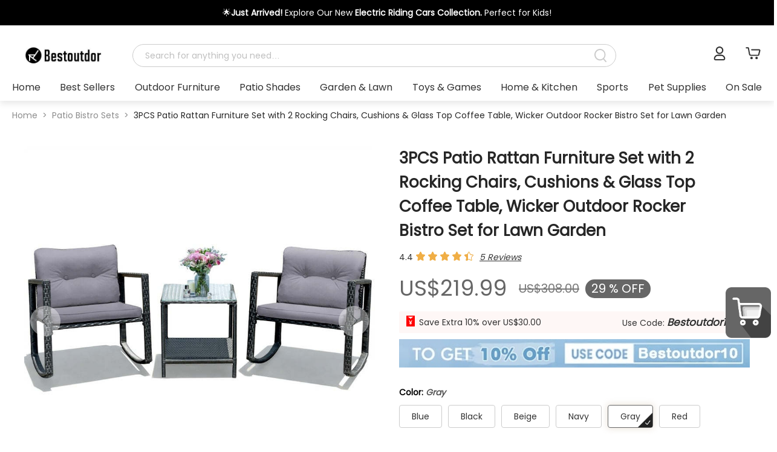

--- FILE ---
content_type: application/javascript; charset=UTF-8
request_url: https://www.bestoutdor.com/pc/assets/MightLike-096d3ce3.js
body_size: 17837
content:
import{t as m,aL as Fe,b as ti,h as er,at as li,r as H,i as ve,l as ge,aD as si,aE as ii,au as Ke,m as ne,n as ri,A as ar,y as K,ax as ni,o as r,e as o,p as he,q as T,F as N,aw as W,u as e,ay as Y,av as c,z as G,f as a,aF as de,g as b,v as M,aI as ke,aH as Je,aM as tr,aN as lr,aO as oi,aP as Xe,aB as ui,aQ as sr,aJ as ci,aK as di}from"./vendor-be70222b.js";import{f as pi,a as mi,u as vi,b as gi,g as ir,h as rr,i as nr,p as hi,j as or,k as ur,l as cr,e as yi,m as wi,_ as fi,__tla as dr}from"./index-23fe9f29.js";import{g as pr,i as mr,e as vr,S as be,N as ki}from"./navigation-32ffd4ab.js";import{f as gr}from"./free-mode-e92cd155.js";import{c as Se,a as _i,p as J,t as Ne,d as Te,__tla as hr}from"./index-cf7abe0d.js";import{R as Ae,U as yr,__tla as wr}from"./index-66475dab.js";import{A as fr}from"./thumbs.min-760308b3.js";import{p as kr,__tla as _r}from"./index-bca66cc3.js";import{P as br,__tla as xr}from"./Pop-6637f9fa.js";let Ye,Re,bi,xi,ea,Cr=Promise.all([(()=>{try{return dr}catch{}})(),(()=>{try{return hr}catch{}})(),(()=>{try{return wr}catch{}})(),(()=>{try{return _r}catch{}})(),(()=>{try{return xr}catch{}})()]).then(async()=>{var Ci={icon:{tag:"svg",attrs:{viewBox:"64 64 896 896",focusable:"false"},children:[{tag:"path",attrs:{d:"M603.3 327.5l-246 178a7.95 7.95 0 000 12.9l246 178c5.3 3.8 12.7 0 12.7-6.5V643c0-10.2-4.9-19.9-13.2-25.9L457.4 512l145.4-105.2c8.3-6 13.2-15.6 13.2-25.9V334c0-6.5-7.4-10.3-12.7-6.5z"}},{tag:"path",attrs:{d:"M512 64C264.6 64 64 264.6 64 512s200.6 448 448 448 448-200.6 448-448S759.4 64 512 64zm0 820c-205.4 0-372-166.6-372-372s166.6-372 372-372 372 166.6 372 372-166.6 372-372 372z"}}]},name:"left-circle",theme:"outlined"};const Pi=Ci;function aa(s){for(var h=1;h<arguments.length;h++){var w=arguments[h]!=null?Object(arguments[h]):{},k=Object.keys(w);typeof Object.getOwnPropertySymbols=="function"&&(k=k.concat(Object.getOwnPropertySymbols(w).filter(function(P){return Object.getOwnPropertyDescriptor(w,P).enumerable}))),k.forEach(function(P){Ii(s,P,w[P])})}return s}function Ii(s,h,w){return h in s?Object.defineProperty(s,h,{value:w,enumerable:!0,configurable:!0,writable:!0}):s[h]=w,s}var He=function(s,h){var w=aa({},s,h.attrs);return m(Fe,aa({},w,{icon:Pi}),null)};He.displayName="LeftCircleOutlined",He.inheritAttrs=!1;const Si=He;var Ti={icon:{tag:"svg",attrs:{viewBox:"64 64 896 896",focusable:"false"},children:[{tag:"path",attrs:{d:"M872 474H152c-4.4 0-8 3.6-8 8v60c0 4.4 3.6 8 8 8h720c4.4 0 8-3.6 8-8v-60c0-4.4-3.6-8-8-8z"}}]},name:"minus",theme:"outlined"};const Oi=Ti;function ta(s){for(var h=1;h<arguments.length;h++){var w=arguments[h]!=null?Object(arguments[h]):{},k=Object.keys(w);typeof Object.getOwnPropertySymbols=="function"&&(k=k.concat(Object.getOwnPropertySymbols(w).filter(function(P){return Object.getOwnPropertyDescriptor(w,P).enumerable}))),k.forEach(function(P){Mi(s,P,w[P])})}return s}function Mi(s,h,w){return h in s?Object.defineProperty(s,h,{value:w,enumerable:!0,configurable:!0,writable:!0}):s[h]=w,s}var We=function(s,h){var w=ta({},s,h.attrs);return m(Fe,ta({},w,{icon:Oi}),null)};We.displayName="MinusOutlined",We.inheritAttrs=!1;const Li=We;var Vi={icon:{tag:"svg",attrs:{viewBox:"64 64 896 896",focusable:"false"},children:[{tag:"path",attrs:{d:"M832 64H192c-17.7 0-32 14.3-32 32v832c0 17.7 14.3 32 32 32h640c17.7 0 32-14.3 32-32V96c0-17.7-14.3-32-32-32zM647 470.4l-87.2 161h45.9c4.6 0 8.4 3.8 8.4 8.4v25.1c0 4.6-3.8 8.4-8.4 8.4h-63.3v28.6h63.3c4.6 0 8.4 3.8 8.4 8.4v25c.2 4.6-3.6 8.5-8.2 8.5h-63.3v49.9c0 4.6-3.8 8.4-8.4 8.4h-43.7c-4.6 0-8.4-3.8-8.4-8.4v-49.9h-63c-4.6 0-8.4-3.8-8.4-8.4v-25.1c0-4.6 3.8-8.4 8.4-8.4h63v-28.6h-63c-4.6 0-8.4-3.8-8.4-8.4v-25.1c0-4.6 3.8-8.4 8.4-8.4h45.4l-87.5-161c-2.2-4.1-.7-9.1 3.4-11.4 1.3-.6 2.6-1 3.9-1h48.8c3.2 0 6.1 1.8 7.5 4.6l71.9 141.8 71.9-141.9a8.5 8.5 0 017.5-4.6h47.8c4.6 0 8.4 3.8 8.4 8.4-.1 1.5-.5 2.9-1.1 4.1zM512.6 323L289 148h446L512.6 323z"}}]},name:"red-envelope",theme:"filled"};const ji=Vi;function la(s){for(var h=1;h<arguments.length;h++){var w=arguments[h]!=null?Object(arguments[h]):{},k=Object.keys(w);typeof Object.getOwnPropertySymbols=="function"&&(k=k.concat(Object.getOwnPropertySymbols(w).filter(function(P){return Object.getOwnPropertyDescriptor(w,P).enumerable}))),k.forEach(function(P){zi(s,P,w[P])})}return s}function zi(s,h,w){return h in s?Object.defineProperty(s,h,{value:w,enumerable:!0,configurable:!0,writable:!0}):s[h]=w,s}var De=function(s,h){var w=la({},s,h.attrs);return m(Fe,la({},w,{icon:ji}),null)};De.displayName="RedEnvelopeFilled",De.inheritAttrs=!1;const qi=De;var Ai={icon:{tag:"svg",attrs:{viewBox:"64 64 896 896",focusable:"false"},children:[{tag:"path",attrs:{d:"M666.7 505.5l-246-178A8 8 0 00408 334v46.9c0 10.2 4.9 19.9 13.2 25.9L566.6 512 421.2 617.2c-8.3 6-13.2 15.6-13.2 25.9V690c0 6.5 7.4 10.3 12.7 6.5l246-178c4.4-3.2 4.4-9.8 0-13z"}},{tag:"path",attrs:{d:"M512 64C264.6 64 64 264.6 64 512s200.6 448 448 448 448-200.6 448-448S759.4 64 512 64zm0 820c-205.4 0-372-166.6-372-372s166.6-372 372-372 372 166.6 372 372-166.6 372-372 372z"}}]},name:"right-circle",theme:"outlined"};const Ei=Ai;function sa(s){for(var h=1;h<arguments.length;h++){var w=arguments[h]!=null?Object(arguments[h]):{},k=Object.keys(w);typeof Object.getOwnPropertySymbols=="function"&&(k=k.concat(Object.getOwnPropertySymbols(w).filter(function(P){return Object.getOwnPropertyDescriptor(w,P).enumerable}))),k.forEach(function(P){Ui(s,P,w[P])})}return s}function Ui(s,h,w){return h in s?Object.defineProperty(s,h,{value:w,enumerable:!0,configurable:!0,writable:!0}):s[h]=w,s}var $e=function(s,h){var w=sa({},s,h.attrs);return m(Fe,sa({},w,{icon:Ei}),null)};$e.displayName="RightCircleOutlined",$e.inheritAttrs=!1;const Bi=$e;function Fi({swiper:s,extendParams:h,on:w}){h({thumbs:{swiper:null,multipleActiveThumbs:!0,autoScrollOffset:0,slideThumbActiveClass:"swiper-slide-thumb-active",thumbsContainerClass:"swiper-thumbs"}});let k=!1,P=!1;s.thumbs={swiper:null};function ce(){const d=s.thumbs.swiper;if(!d||d.destroyed)return;const y=d.clickedIndex,D=d.clickedSlide;if(D&&D.classList.contains(s.params.thumbs.slideThumbActiveClass)||typeof y>"u"||y===null)return;let A;d.params.loop?A=parseInt(d.clickedSlide.getAttribute("data-swiper-slide-index"),10):A=y,s.params.loop?s.slideToLoop(A):s.slideTo(A)}function pe(){const{thumbs:d}=s.params;if(k)return!1;k=!0;const y=s.constructor;if(d.swiper instanceof y)s.thumbs.swiper=d.swiper,Object.assign(s.thumbs.swiper.originalParams,{watchSlidesProgress:!0,slideToClickedSlide:!1}),Object.assign(s.thumbs.swiper.params,{watchSlidesProgress:!0,slideToClickedSlide:!1}),s.thumbs.swiper.update();else if(mr(d.swiper)){const D=Object.assign({},d.swiper);Object.assign(D,{watchSlidesProgress:!0,slideToClickedSlide:!1}),s.thumbs.swiper=new y(D),P=!0}return s.thumbs.swiper.el.classList.add(s.params.thumbs.thumbsContainerClass),s.thumbs.swiper.on("tap",ce),!0}function v(d){const y=s.thumbs.swiper;if(!y||y.destroyed)return;const D=y.params.slidesPerView==="auto"?y.slidesPerViewDynamic():y.params.slidesPerView;let A=1;const I=s.params.thumbs.slideThumbActiveClass;if(s.params.slidesPerView>1&&!s.params.centeredSlides&&(A=s.params.slidesPerView),s.params.thumbs.multipleActiveThumbs||(A=1),A=Math.floor(A),y.slides.forEach(p=>p.classList.remove(I)),y.params.loop||y.params.virtual&&y.params.virtual.enabled)for(let p=0;p<A;p+=1)vr(y.slidesEl,`[data-swiper-slide-index="${s.realIndex+p}"]`).forEach(O=>{O.classList.add(I)});else for(let p=0;p<A;p+=1)y.slides[s.realIndex+p]&&y.slides[s.realIndex+p].classList.add(I);const ee=s.params.thumbs.autoScrollOffset,ie=ee&&!y.params.loop;if(s.realIndex!==y.realIndex||ie){const p=y.activeIndex;let O,te;if(y.params.loop){const oe=y.slides.filter(x=>x.getAttribute("data-swiper-slide-index")===`${s.realIndex}`)[0];O=y.slides.indexOf(oe),te=s.activeIndex>s.previousIndex?"next":"prev"}else O=s.realIndex,te=O>s.previousIndex?"next":"prev";ie&&(O+=te==="next"?ee:-1*ee),y.visibleSlidesIndexes&&y.visibleSlidesIndexes.indexOf(O)<0&&(y.params.centeredSlides?O>p?O=O-Math.floor(D/2)+1:O=O+Math.floor(D/2)-1:O>p&&y.params.slidesPerGroup,y.slideTo(O,d?0:void 0))}}w("beforeInit",()=>{const{thumbs:d}=s.params;if(!(!d||!d.swiper))if(typeof d.swiper=="string"||d.swiper instanceof HTMLElement){const y=pr(),D=()=>{const I=typeof d.swiper=="string"?y.querySelector(d.swiper):d.swiper;if(I&&I.swiper)d.swiper=I.swiper,pe(),v(!0);else if(I){const ee=ie=>{d.swiper=ie.detail[0],I.removeEventListener("init",ee),pe(),v(!0),d.swiper.update(),s.update()};I.addEventListener("init",ee)}return I},A=()=>{s.destroyed||D()||requestAnimationFrame(A)};requestAnimationFrame(A)}else pe(),v(!0)}),w("slideChange update resize observerUpdate",()=>{v()}),w("setTransition",(d,y)=>{const D=s.thumbs.swiper;!D||D.destroyed||D.setTransition(y)}),w("beforeDestroy",()=>{const d=s.thumbs.swiper;!d||d.destroyed||P&&d.destroy()}),Object.assign(s.thumbs,{init:pe,update:v})}let se,ia,ra,na,oa,ua,ca,da,pa,ma,va,ga,ha,ya,wa,fa,ka,_a,ba,xa,Ca,Pa,Ia,Sa,Ta,Oa,Ma,La,Va,ja,za,qa,Aa,Ea,Ua,Ba,Fa,Na,Ra,Ha,Wa,Da,$a,Ga,Qa,Za,Ka,Ja,Xa,Ya,et,at,tt,lt,st,it,rt,nt,ot,ut,ct,dt,pt,mt,vt,gt,ht,yt,wt,ft,kt,_t,bt,xt,Ct,Pt,It,St,Tt,Ot,Mt,Lt,Vt,jt,zt,qt,At,Et,Ut,Bt,Ft,Nt,Rt,Ht,Wt,Dt,$t,Gt,Qt,Zt,Kt,Jt,Xt,Yt,el,al,tl,ll,sl,il,rl,nl,ol,ul,cl,dl,pl,ml,vl,gl,hl,yl,wl,fl,kl,_l,bl,xl,Cl,Pl,Il,Sl,Tl,Ol,Ml,Ll,Vl,jl,zl,ql,Al,El,Ul;xi=s=>pi.get("/api/collect/collect_list",{params:s}),ea=s=>pi.post("/api/collect/add_del_collect",s),se=s=>(ci("data-v-93fc1609"),s=s(),di(),s),ia={class:"detail"},ra={key:1},na={class:"main"},oa={class:"productInfo"},ua=["id"],ca={class:"swiper-wrapper main"},da=["src","controls"],pa=["src"],ma=["src","alt"],va=["alt"],ga={key:2,class:"swiper-lazy-preloader"},ha=se(()=>a("div",{class:"product-main-next"},null,-1)),ya=se(()=>a("div",{class:"product-main-prev"},null,-1)),wa={class:"product-thumb",ref:"thumbMain"},fa=["id"],ka={class:"swiper-wrapper"},_a=["src","poster"],ba=["src"],xa=["onMouseenter"],Ca=["src"],Pa={key:1,loading:"lazy"},Ia=se(()=>a("div",{class:"swiper-lazy-preloader"},null,-1)),Sa=["id"],Ta=["id"],Oa={key:0,class:"review"},Ma={class:"start"},La={class:"price"},Va={class:"member"},ja={class:"couponList"},za={key:0},qa={key:1},Aa={key:2},Ea={class:"code"},Ua=["onClick"],Ba={key:1,class:"detailBanner"},Fa=["src"],Na=["src"],Ra={key:2,class:"pickup"},Ha=["innerHTML"],Wa=se(()=>a("p",null,[Y("Pickup available at "),a("i",null,"Shop location")],-1)),Da={class:"title"},$a={class:"colorList"},Ga=["onClick"],Qa={key:0,alt:""},Za=["onMouseenter"],Ka={class:"qtyWish"},Ja={class:"qty"},Xa={viewBox:"0 0 20 20",fill:"none",class:"svg",xmlns:"http://www.w3.org/2000/svg","data-v-7e20444a":""},Ya=["stroke","fill"],et={key:4,class:"oosBtn"},at={key:5,class:"btns"},tt={key:0,class:"guareetsOld"},lt=["src"],st=se(()=>a("div",{class:"divider"},null,-1)),it=["src"],rt=se(()=>a("div",{class:"divider"},null,-1)),nt=["src"],ot={key:1,class:"guareets"},ut=["innerHTML"],ct={class:"keyFeatures"},dt={class:"title"},pt=["innerHTML"],mt={key:1},vt={key:0,class:"bundle"},gt={class:"product"},ht={class:"img"},yt={class:"inner"},wt={alt:""},ft={class:"name text2"},kt={class:"price"},_t={class:"presentPrice"},bt={class:"attrsList"},xt={class:"bundleSwipers"},Ct={class:"bundleSwiper"},Pt={class:"swiper-wrapper"},It=["onClick"],St=["onClick"],Tt={class:"inner"},Ot=["src"],Mt={class:"name text2"},Lt={class:"price"},Vt={class:"presentPrice"},jt={class:"attrsList"},zt=se(()=>a("div",{class:"product-next"},null,-1)),qt=se(()=>a("div",{class:"product-prev"},null,-1)),At={class:"total"},Et=se(()=>a("p",null,"Total Price:",-1)),Ut={class:"price"},Bt={class:"special"},Ft={class:"raw"},Nt={class:"price"},Rt={class:"special"},Ht={class:"productView ovewWith"},Wt={class:"title"},Dt={class:"info"},$t=["onClick"],Gt=["innerHTML"],Qt=["innerHTML"],Zt=["innerHTML"],Kt={class:"info"},Jt={class:"titleBtn"},Xt=se(()=>a("svg",{class:"svg svg-write",viewBox:"0 0 16 16",fill:"none",xmlns:"http://www.w3.org/2000/svg","data-v-2e033027":""},[a("path",{d:"M14.9147 0.19272C14.9729 0.132427 15.0425 0.0843355 15.1196 0.0512511C15.1966 0.0181667 15.2794 0.000752208 15.3632 2.38348e-05C15.4471 -0.000704539 15.5302 0.0152678 15.6078 0.0470087C15.6853 0.0787497 15.7558 0.125624 15.8151 0.184896C15.8744 0.244168 15.9212 0.31465 15.953 0.392232C15.9847 0.469813 16.0007 0.552939 16 0.636759C15.9992 0.720579 15.9818 0.803414 15.9487 0.880432C15.9157 0.95745 15.8676 1.02711 15.8073 1.08534L6.88044 10.0124C6.76205 10.1308 6.60147 10.1973 6.43403 10.1973C6.26659 10.1973 6.10601 10.1308 5.98761 10.0124C5.86922 9.89398 5.8027 9.7334 5.8027 9.56596C5.8027 9.39852 5.86922 9.23794 5.98761 9.11954L14.9147 0.192918V0.19272ZM14.7297 6.74133C14.7297 6.57391 14.7962 6.41334 14.9146 6.29495C15.033 6.17657 15.1935 6.11006 15.361 6.11006C15.5284 6.11006 15.689 6.17657 15.8073 6.29495C15.9257 6.41334 15.9922 6.57391 15.9922 6.74133V13.6853C15.9922 14.9637 14.9559 16 13.6776 16H2.31466C1.03633 16 0 14.9637 0 13.6853V2.32242C0 1.04409 1.03634 0.0077572 2.31466 0.0077572H9.04824C9.21566 0.0077572 9.37623 0.0742661 9.49461 0.192653C9.613 0.31104 9.67951 0.471607 9.67951 0.639031C9.67951 0.806455 9.613 0.967021 9.49461 1.08541C9.37623 1.20379 9.21566 1.2703 9.04824 1.2703H2.31466C2.03562 1.2703 1.76801 1.38115 1.5707 1.57846C1.37339 1.77577 1.26254 2.04339 1.26254 2.32243V13.6853C1.26254 13.9644 1.37339 14.232 1.5707 14.4293C1.76801 14.6266 2.03562 14.7375 2.31466 14.7375H13.6776C13.9566 14.7375 14.2242 14.6266 14.4215 14.4293C14.6189 14.232 14.7297 13.9644 14.7297 13.6853V6.74133H14.7297Z",fill:"white","data-v-2e033027":""})],-1)),Yt={class:"write"},el={style:{display:"flex","justify-content":"space-between"}},al={class:"top"},tl={class:"start"},ll={class:"num"},sl={class:"percentList"},il={class:"percentStar"},rl={class:"num"},nl={class:"reviewPhotoSwiper"},ol={class:"swiper-wrapper"},ul={class:"img"},cl={key:0},dl=["src"],pl={class:"videoPlay"},ml=["src"],vl=["onClick"],gl=se(()=>a("div",{class:"photo-next"},null,-1)),hl=se(()=>a("div",{class:"photo-prev"},null,-1)),yl={class:"reviewList"},wl={class:"user"},fl={class:"name text1"},kl={class:"reviewInfo"},_l={class:"reviewTitle"},bl={class:"lf"},xl={class:"time"},Cl={class:"info"},Pl={class:"images"},Il=["src","onClick"],Sl=["src","onClick"],Tl=["src","onClick"],Ol=["src"],Ml=["src"],Ll={class:"bottom"},Vl={class:"img"},jl=["src"],zl={class:"text1"},ql={class:"price"},Al={class:"title"},El={name:"Products"},Ul=ti({...El,props:["url","module"],async setup(s){var ps,ms,vs,gs,hs,ys,ws,fs;let h,w;const k=s,P=er(),ce=li(),pe=mi(),v=vi(),d=gi(),y=H(""),D=ve({arlime:["Dispatch within 24 Hours","30-day Return","90-day Warranty"],bountech_au:["Australia Warehouse Delivery","30-day Return","90-day Warranty"]}),A=ve(["_big1016.jpeg","_small100.jpeg"]);be.use([ki,fr,Fi]);const I=ve({productThumbsImage:null,productMainImage:null,isShowFullScreen:!1,thumbsMouse:i=>{var l;(l=I.productMainImage)==null||l.slideTo(i)},handleShowMaxCarouselBox:()=>{I.isShowFullScreen=!0,A[0]="_big1920.jpeg",I.productThumbsImage.params.slidesPerView=17},handleCloseFullScreen:()=>{I.isShowFullScreen=!1,I.productThumbsImage.params.slidesPerView=7}}),ee=H(),ie=H(!0),p=H({}),O=H(1),te=ve({list:[],index:{}}),oe=ge(()=>L.color?te.list:p.value.mainImages);H(1);const x=H([]),X=H(String(P.query.sku||"").replaceAll(" ","+")),Q=H(String(P.query.variant||"")),L=ve({color:0,size:0,style:0,material:0}),ue=H([]),u=ge(()=>{var i;return p.value.isSimple?p.value:((i=x.value)==null?void 0:i.find(l=>Object.keys(L).every(C=>l[C+"Id"]==L[C])))||p.value}),Oe=ge(()=>{var i,l;return[{name:"Home",url:"/"},...(((i=p.value)==null?void 0:i.subCategoryInfos)??[]).map(C=>({name:C.categoryName,url:C.url})),{name:((l=p.value)==null?void 0:l.title)??"",url:P.path}]}),Me=async()=>{var i,l,C,S,V,B;try{const Z=await ur(String(P.params.url||k.url||""),d.ip,d.userAgent);if(Z.code==200&&Z.status==200){if(p.value=Z.data,p.value.isSimple)return;x.value=((i=Z.data)==null?void 0:i.subProducts)??[];let le=x.value;if(Q.value){let j=x.value.find(R=>R.variant_code==Q.value);j&&(le=[j,...x.value.filter(R=>R.variant_code!==Q.value)])}if(le.forEach(j=>{Object.keys(te.index).includes(String(j.colorId))||(te.index[String(j.colorId)]=te.list.length,te.list=te.list.concat(j.mainImages))}),ue.value=(l=Object.keys(L))==null?void 0:l.map(j=>{var R,E;return{type:j,list:_i((E=(R=x.value)==null?void 0:R.map($=>({id:$==null?void 0:$[j+"Id"],name:$==null?void 0:$[j+"Name"],img:$==null?void 0:$[j+"Image"],value:$==null?void 0:$[j+"Value"]})))==null?void 0:E.filter($=>!!$.id),"id")}}),Q.value||X.value){let j="";Q.value?j=x.value.find(R=>R.variant_code==Q.value):j=x.value.find(R=>R.sku==X.value),!j&&(j=((C=Z.data.subProducts)==null?void 0:C[0])||{}),Object.keys(L).forEach(R=>{L[R]=j[R+"Id"]})}else{let j;(V=(S=Z.data.subProducts)==null?void 0:S.sort((E,$)=>E.specialPrice-$.specialPrice))==null||V.some(E=>E.stockQty>0?(j=E,!0):!1);let R=j||((B=Z.data.subProducts)==null?void 0:B[0])||{};Object.keys(L).forEach(E=>{L[E]=R[E+"Id"]})}}}catch(Z){console.log(Z)}},re=ve({copied:"",list:[],copy:i=>{navigator.clipboard.writeText(i).then(()=>{re.copied=i;let l=setTimeout(()=>{re.copied="",clearTimeout(l)},5e3)})}}),ae=async()=>{var i,l,C;try{const S=await cr(p.value.sku);if(S.code==200){const V=(i=S.data)==null?void 0:i.find(B=>B.use_type==2);V?re.list=[V]:re.list=(l=S.data)!=null&&l[0]?[(C=S.data)==null?void 0:C[0]]:[]}}catch{}},me=async i=>{if(!p.value.isSimple&&u.value.sku==p.value.sku||!u.value.sku){ne.error("Please select product properties");return}y.value="addToCart";try{const l=await yi({sku:u.value.sku,qty:O.value,parent_sku:p.value.sku});l.code==200&&l.status==200?(y.value="",pe.addAnimation(i,u.value.mainImages[0]+A[1]),ne.success(l.message),v.postEvent({eventType:2,currentPageType:"product_detail",currentPageUrl:P.fullPath,sourceUrl:P.fullPath,eventParams:[{sku:u.value.sku,qty:O.value}]}),d.addAWGTM("add_to_cart",{currency:d.currency.code||"USD",value:u.value.specialPrice*O.value,items:[{item_id:u.value.sku,item_name:u.value.title,index:0,item_category:u.value.categoryName,price:u.value.specialPrice,quantity:O.value}],group_id:d.customerInfo.id}),ce.push("/cart")):(y.value="",ne.error(l.message))}catch(l){y.value="",ne.error(l.message)}},Ue=async()=>{var i,l,C,S,V,B,Z;try{y.value="buyNow";const le=await kr({sku_list:[{parent_sku:u.value.sku,sku:u.value.sku,qty:O.value}],is_same_use:0,coupon_code:"",shipping_address_id:0});let j={prouductList:[{attribute_name:(((i=u.value)==null?void 0:i.colorName)||"")+((l=u.value)!=null&&l.sizeName?","+((C=u.value)==null?void 0:C.sizeName):"")+((S=u.value)!=null&&S.materialName?","+((V=u.value)==null?void 0:V.materialName):""),image:u.value.image,name:u.value.title,parent_sku:u.value.sku,price:u.value.specialPrice,sku:u.value.sku,qty:O.value,markets_country:((B=p.value)==null?void 0:B.marketsCountry)||[],exclude_markets:((Z=p.value)==null?void 0:Z.excludeMarkets)||[],url:String(P.params.url||k.url||"")}],checkout:le.data.checkout_id};sessionStorage.setItem("payOrderInfo",JSON.stringify(j)),ce.push("/checkout/payment"),y.value=""}catch{y.value=""}},xe=(i,l)=>{var S;p.value.hasVideo&&((S=I.productMainImage)==null?void 0:S.activeIndex)==0&&I.productMainImage.slideNext(),L[i]==l?L[i]=0:L[i]=l,i=="color"&&(I.productThumbsImage.slideTo(te.index[l]),I.productMainImage.slideTo(te.index[l]));const C=Object.entries({...P.query,variant:u.value.variant_code}).filter(V=>!!V[1]).reduce((V,B,Z)=>V+=(Z==0?"":"&")+`${B[0]}=${B[1]}`,"?");window.history.pushState("","",P.path+C)},Ce=(i,l)=>{var S;let C=Object.keys(L).filter(V=>V!=i);return((S=x.value.find(V=>V[i+"Id"]==l&&C.every(B=>L[B]?V[B+"Id"]==L[B]:!0)))==null?void 0:S.stockQty)||0},Ge=H(null),Ni=si(ii,{style:{fontSize:"24px",color:"#CCCCCC"},spin:!0}),Le=H(!1),Ri=async()=>{try{Le.value=!0;const i=await ea({sku:u.value.sku,parent_sku:p.value.sku,type:p.value.isWishlist?"del":"add"});i.code==200&&i.status==200?(ne.success(i.message),p.value.isWishlist=!p.value.isWishlist,!p.value.isWishlist&&v.postEvent({eventType:3,currentPageType:"product_detail",currentPageUrl:P.fullPath,sourceUrl:P.fullPath,eventParams:[{sku:u.value.sku}]})):ne.error(i.message),Le.value=!1}catch{Le.value=!1}};[h,w]=Ke(()=>Me()),await h,w();const ns=H(),os=()=>{document.documentElement.scrollTop=ns.value.offsetTop-100},Hi=[((ps=v.languageText)==null?void 0:ps.overview)??"Overview",((ms=v.languageText)==null?void 0:ms.shopping_faq)??"Shopping Faq",((vs=v.languageText)==null?void 0:vs.return)??"Return & Refund Policy"],Ve=H(0),n=ve({start:0,comment_photos:[],comment_percent:[],pagination:{current:1,pageSize:10,total:0,change:(i,l)=>{Qe()}},write:{show:!1,loading:!1,data:{sku:p.value.sku,customer_name:(gs=d.customerInfo)!=null&&gs.identity_type?((hs=d.customerInfo)==null?void 0:hs.firstname)+" "+((ys=d.customerInfo)==null?void 0:ys.lastname):"",customer_email:(ws=d.customerInfo)!=null&&ws.identity_type?(fs=d.customerInfo)==null?void 0:fs.email:"",star:5,title:"",content:"",file_url:[]},ok:async()=>{try{n.write.loading=!0;const i=await ir(n.write.data);i.code==200&&i.status==200?(n.write.loading=!1,Qe(),ne.success(i.message),n.write.show=!1):(n.write.loading=!1,ne.error(i.message))}catch{}}},list:[],viewImage:{show:!1,list:[],index:0,toViewImage:(i,l)=>{if(n.viewImage.list=i,n.viewImage.index=l,n.viewImage.show=!0,Se(je.value)=="video"){let C=setInterval(()=>{var S,V;(S=n.viewImage.videoRef)!=null&&S.play&&((V=n.viewImage.videoRef)==null||V.play(),clearInterval(C))},500)}},pre:()=>{n.viewImage.index>0&&n.viewImage.index--},next:()=>{n.viewImage.list.length>n.viewImage.index+1&&n.viewImage.index++},close:()=>{var i;n.viewImage.show=!1,n.viewImage.videoRef.pause&&((i=n.viewImage.videoRef)==null||i.pause())},videoRef:{}},pthotoSwiper:""}),je=ge(()=>{var i;return((i=n.viewImage.list)==null?void 0:i[n.viewImage.index])||""}),Qe=async()=>{try{const i=await rr({sku:p.value.sku,page:n.pagination.current,page_size:n.pagination.pageSize});i.code==200&&i.status==200?(n.list=i.data.list,n.comment_photos=i.data.comment_photos,n.comment_percent=i.data.comment_percent,n.start=i.data.star_average,n.pagination.total=i.data.totalCount):ne.error(i.message)}catch{}},us=H({content:""}),Wi=async()=>{try{const i=await wi("faqs");i.code==200&&i.status==200&&(us.value=i.data)}catch{}},cs=H({content:""}),Di=async()=>{try{const i=await wi("return-refund-policy");i.code==200&&i.status==200&&(cs.value=i.data)}catch{}},ds=H(),z=ve({checkedList:[],attrs:[],productList:[],coupon:{},getList:async()=>{var i;try{const l=await nr(p.value.sku);if(l.code=200){z.coupon=l.data.coupon_info;let C=((i=l.data)==null?void 0:i.bundle_skus)||[];if(C.length){z.checkedList=new Array(C.length).fill(!0);const S=await hi({recommendProductIds:C.map(V=>d.domain.code+"_"+V)||[],isSortByProductIds:!0,pageSize:C.length});S.code==200&&(z.productList=S.data.datalist,z.productList.forEach((V,B)=>{var Z;z.attrs[B]={...L},V.attrList=(Z=Object.keys(L))==null?void 0:Z.map(le=>{var j,R;return{type:le,list:V.isSimple?[]:_i((R=(j=V.subProducts)==null?void 0:j.map(E=>({id:E==null?void 0:E[le+"Id"],name:E==null?void 0:E[le+"Name"],value:E==null?void 0:E[le+"Value"]})))==null?void 0:R.filter(E=>!!E.id),"id")}}),!V.isSimple&&Object.keys(L).forEach(le=>z.attrs[B][le]=V.subProducts[0][le+"Id"])}))}}}catch{}},changeSku:i=>{z.checkedList[i]=!z.checkedList[i]},addCart:async()=>{try{y.value="bundleAdd";const i=await or([{sku:u.value.sku,qty:1,parent_sku:p.value.sku},...Pe.value.filter((l,C)=>z.checkedList[C]).map((l,C)=>({sku:l.sku,qty:1,parent_sku:z.productList[C].sku}))]);(i.code=200)?(ne.success(i.message),pe.getProductList(),v.postEvent({eventType:2,currentPageType:"product_detail",currentPageUrl:P.fullPath,sourceUrl:P.fullPath,eventParams:[{sku:u.value.sku,qty:1},...Pe.value.map(l=>({sku:l.sku,qty:1}))]}),d.addAWGTM("add_to_cart",{currency:d.currency.code||"USD",value:u.value.specialPrice*O.value,items:[{item_id:u.value.sku,item_name:u.value.title,index:0,item_category:u.value.categoryName,price:u.value.specialPrice,quantity:1},...Pe.value.map((l,C)=>({item_id:l.sku,item_name:l.title,index:C+1,price:l.specialPrice,quantity:1}))]}),ce.push("/cart")):ne.error(i.message),y.value=""}catch{y.value=""}}}),Pe=ge(()=>z.productList.map((i,l)=>i.isSimple?{...i}:{...i.subProducts.find(C=>Object.keys(L).every(S=>C[S+"Id"]==z.attrs[l][S]))||i,title:i.title,url:i.url})),Ie=ge(()=>Pe.value.filter((i,l)=>z.checkedList[l]).reduce((i,l)=>i+=Number(l.specialPrice)||0,Number(u.value.specialPrice))),Ze=ge(()=>z.checkedList.some(i=>i));!(k!=null&&k.url)&&([h,w]=Ke(()=>Promise.all([Qe(),Wi(),Di(),ae(),z.getList()])),h=await h,w());const Be=H(!1),$i=()=>{const{scrollTop:i,scrollHeight:l,clientHeight:C}=document.documentElement;if(i<=200){Be.value=!1;return}if(i+C>=l-200){Be.value=!1;return}Be.value=!0};return ri(()=>{var i,l,C;ar(()=>{I.productThumbsImage=new be(k.url?"#thumbs"+k.url.replaceAll(".",""):".product-thumbs-image",{observer:!0,observeParents:!0,loop:!1,spaceBetween:15,slidesPerView:7,freeMode:!0,direction:k.module!=null?"vertical":"horizontal",navigation:{nextEl:k.url?"#min-next"+k.url:".product-min-next",prevEl:k.url?"#min-prev"+k.url:".product-min-prev"},on:{}}),I.productMainImage=new be(k.url?"#main"+k.url.replaceAll(".",""):".product-main-image",{observer:!0,observeParents:!0,loop:!1,height:1e3,spaceBetween:10,preventClicksPropagation:!0,navigation:{nextEl:".product-main-image .product-main-next",prevEl:".product-main-image .product-main-prev"},thumbs:{swiper:I.productThumbsImage},on:{observerUpdate:function(){},slideChangeTransitionStart:function(){var S;(S=ee.value)==null||S.pause(),ie.value=!0}}}),!(k!=null&&k.url)&&(n.pthotoSwiper=new be(".reviewPhotoSwiper",{observer:!0,observeParents:!0,height:200,spaceBetween:20,preventClicksPropagation:!0,freeMode:!0,grabCursor:!0,slidesPerView:4,navigation:{nextEl:".reviewPhotoSwiper .photo-next",prevEl:".reviewPhotoSwiper .photo-prev"}}),new be(".bundleSwiper",{observer:!0,observeParents:!0,height:200,spaceBetween:20,preventClicksPropagation:!0,noSwipingClass:"attrs",freeMode:!0,grabCursor:!1,slidesPerView:z.checkedList.length>3?3:z.checkedList.length,navigation:{nextEl:".bundleSwipers .product-next",prevEl:".bundleSwipers .product-prev"}}),p.value.hasVideo&&(Q.value||X.value)&&I.productMainImage.slideNext(),window.addEventListener("scroll",$i,!0),d.addAWGTM("view_item",{currency:d.currency.code||"USD",value:u.value.specialPrice,items:[{item_id:u.value.sku,item_name:u.value.title,index:0,item_category:u.value.categoryName,price:u.value.specialPrice,quantity:1}]}))}),(((i=ds.value)==null?void 0:i.querySelectorAll("img"))||[]).forEach(S=>{if(IntersectionObserver){S.src=d.domain.imageDomain+"/b2b2/default.jpeg_big1016.jpeg";const V=new IntersectionObserver(B=>{B[0].isIntersecting&&(S.src=S.getAttribute("data-src"),S.onerror=function(){console.log("\u56FE\u7247\u52A0\u8F7D\u5931\u8D25")},V.disconnect())},{rootMargin:"50px"});V.observe(S)}else S.src=S.getAttribute("data-src")}),(l=P.query)!=null&&l.review&&(os(),n.write.show=((C=P.query)==null?void 0:C.review)=="edit")}),(i,l)=>{var ks,_s,bs,xs,Cs,Ps,Is,Ss,Ts,Os,Ms,Ls,Vs,js,zs,qs,As,Es,Us,Bs,Fs,Ns,Rs,Hs,Ws,Ds,$s,Gs,Qs,Zs,Ks,Js,Xs,Ys,ei,ai;const C=K("router-link"),S=K("a-breadcrumb-item"),V=K("a-breadcrumb"),B=K("a-tooltip"),Z=K("a-input-number"),le=K("a-spin"),j=K("a-button"),R=K("a-select-option"),E=K("a-select"),$=K("a-input"),_e=K("a-form-item"),Gi=K("a-textarea"),Qi=K("ClientOnly"),Zi=K("a-form"),Ki=K("a-progress"),Ji=K("a-avatar"),Xi=K("a-pagination"),ze=ni("lazy");return r(),o("div",ia,[s.url?G("",!0):(r(),he(V,{key:0,separator:">",class:"crumb"},{default:T(()=>[(r(!0),o(N,null,W(e(Oe),(t,f)=>(r(),he(S,{key:t.name},{default:T(()=>[f<e(Oe).length-1?(r(),he(C,{key:0,to:t.url},{default:T(()=>[Y(c(t.name),1)]),_:2},1032,["to"])):(r(),o("span",ra,c(t.name),1))]),_:2},1024))),128))]),_:1})),a("div",na,[a("div",oa,[a("div",{class:de(["medio",{"full-screen":I.isShowFullScreen,module:s.module!=null}])},[a("div",{class:"swiper product-main-image",id:"main"+(s.url||"").replaceAll(".","")},[a("div",ca,[p.value.hasVideo?(r(),o("div",{class:"swiper-slide",key:p.value.videoUrl},[a("video",{onClick:l[0]||(l[0]=(...t)=>I.handleShowMaxCarouselBox&&I.handleShowMaxCarouselBox(...t)),src:p.value.videoUrl+"#t=0.1",muted:"",controls:!ie.value,ref_key:"video",ref:ee},null,8,da),b(a("img",{class:"videoPlay main",src:e(d).domain.imageDomain+"/b2b/play.png?test",alt:"",onClick:l[1]||(l[1]=ke(t=>{var f;(f=ee.value)==null||f.play(),ie.value=!1},["stop"]))},null,8,pa),[[M,ie.value]])])):G("",!0),(r(!0),o(N,null,W(e(oe)||[],(t,f)=>{var g,q;return r(),o("div",{class:"swiper-slide",key:t},[f<3?(r(),o("img",{key:0,onClick:l[2]||(l[2]=(...U)=>I.handleShowMaxCarouselBox&&I.handleShowMaxCarouselBox(...U)),src:t+A[0],fetchpriority:"high",decoding:"async",alt:(g=e(u))==null?void 0:g.title},null,8,ma)):b((r(),o("img",{key:1,onClick:l[3]||(l[3]=(...U)=>I.handleShowMaxCarouselBox&&I.handleShowMaxCarouselBox(...U)),class:"swiper-lazy",loading:"lazy",fetchpriority:"high",decoding:"async",alt:(q=e(u))==null?void 0:q.title},null,8,va)),[[ze,t+A[0]]]),f>=6?(r(),o("div",ga)):G("",!0)])}),128))]),ha,ya],8,ua),a("div",wa,[a("div",{class:"swiper product-thumbs-image",id:"thumbs"+(s.url||"").replaceAll(".","")},[a("div",ka,[p.value.hasVideo?(r(),o("div",{class:"swiper-slide",key:p.value.videoUrl,onMouseenter:l[4]||(l[4]=t=>I.thumbsMouse(1))},[a("video",{src:p.value.videoUrl+"#t=0.1",poster:p.value.seoImage,muted:""},null,8,_a),a("img",{class:"videoPlay",src:e(d).domain.imageDomain+"/b2b/play.png",alt:""},null,8,ba)],32)):G("",!0),(r(!0),o(N,null,W(e(oe)||[],(t,f)=>(r(),o("div",{class:"swiper-slide",key:t,onMouseenter:g=>I.thumbsMouse(f+(p.value.hasVideo?1:0))},[f<6?(r(),o("img",{key:0,src:t+A[1],loading:"lazy"},null,8,Ca)):b((r(),o("img",Pa,null,512)),[[ze,t+A[1]]]),Ia],40,xa))),128))])],8,fa),a("div",{class:"product-min-next",id:"min-next"+(s.url||"").replaceAll(".","")},null,8,Sa),a("div",{class:"product-min-prev",id:"min-prev"+(s.url||"").replaceAll(".","")},null,8,Ta)],512),I.isShowFullScreen?(r(),o("div",{key:0,class:"close-full-screen",onClick:l[5]||(l[5]=(...t)=>I.handleCloseFullScreen&&I.handleCloseFullScreen(...t))},[m(e(Je))])):G("",!0)],2),a("div",{class:de(["info",{module:s.module!=null}])},[a("h1",null,c(((ks=e(u))==null?void 0:ks.title)||p.value.title),1),n.pagination.total?(r(),o("div",Oa,[a("span",Ma,c(((_s=Number(n.start))==null?void 0:_s.toFixed(1))||0),1),m(Ae,{modelValue:n.start,"onUpdate:modelValue":l[6]||(l[6]=t=>n.start=t),disabled:"",width:"15"},null,8,["modelValue"]),a("i",{onClick:os},c(n.pagination.total)+" "+c(((bs=e(v).languageText)==null?void 0:bs.reviews)??"Reviews"),1)])):G("",!0),a("div",La,[a("p",{class:de(["presentPrice",{noData:((xs=e(u))==null?void 0:xs.stockStatus)==3}])},c(e(J)((Cs=e(u))==null?void 0:Cs.specialPrice)),3),b(a("p",{class:"rawPrice"},c(e(J)((Ps=e(u))==null?void 0:Ps.rawPrice)),513),[[M,((Is=e(u))==null?void 0:Is.rawPrice)!=0&&((Ss=e(u))==null?void 0:Ss.specialPrice)*1<((Ts=e(u))==null?void 0:Ts.rawPrice)*1]]),b(a("p",{class:"off"},c(((Os=e(u))==null?void 0:Os.discount)||""),513),[[M,((Ms=e(u))==null?void 0:Ms.discount)&&((Ls=e(u))==null?void 0:Ls.specialPrice)<((Vs=e(u))==null?void 0:Vs.rawPrice)]]),b(a("div",{class:"status"},c(e(v).languageText.out_of_stock??"Out of stock"),513),[[M,((js=e(u))==null?void 0:js.stockStatus)==3||((zs=e(u))==null?void 0:zs.stockQty)==0]])]),b(a("div",Va,[m(e(tr),{style:{color:"#d54343","margin-right":"5px"}}),Y(c(p.value.priceTip),1)],512),[[M,p.value.priceTip]]),a("div",ja,[(r(!0),o(N,null,W(re.list,t=>{var f,g,q,U,_,ye,we,fe,qe;return r(),o("div",{class:"coupon",key:t.code},[a("div",null,[m(e(qi),{style:{color:"red"},class:"icon"}),t.minimum_amount==0&&!t.minimum_items?(r(),o("span",za,c(((g=(f=e(v).languageText)==null?void 0:f.detail_coupon1)==null?void 0:g.replace("&",t.discount_type==2?t.percentage+"%":e(J)(t.fix_discount_amount)))??"Save Extra"+(t.discount_type==2?t.percentage+"%":e(J)(t.fix_discount_amount))+"on this item"),1)):t.minimum_amount==0&&t.minimum_items?(r(),o("span",qa,c(((_=(U=(q=e(v).languageText)==null?void 0:q.detail_coupon3)==null?void 0:U.replace("%",t.minimum_items))==null?void 0:_.replace("&",t.discount_type==2?t.percentage+"%":e(J)(t.fix_discount_amount)))??"Save Extra"+(t.discount_type==2?t.percentage+"%":e(J)(t.fix_discount_amount))+t.minimum_items+" items"),1)):(r(),o("span",Aa,c(((fe=(we=(ye=e(v).languageText)==null?void 0:ye.detail_coupon2)==null?void 0:we.replace("&",t.discount_type==2?t.percentage+"%":e(J)(t.fix_discount_amount)))==null?void 0:fe.replace("^",e(J)(t.minimum_amount)))??"Save Extra"+(t.discount_type==2?t.percentage+"%":e(J)(t.fix_discount_amount))+"over "+e(J)(t.minimum_amount)),1))]),a("span",Ea,[Y(c(((qe=e(v).languageText)==null?void 0:qe.use_code)??"Use code")+": ",1),a("i",{onClick:F=>re.copy(t.code)},c(t.code),9,Ua),m(B,{placement:"top"},{title:T(()=>{var F;return[a("span",null,c(((F=e(v).languageText)==null?void 0:F.copy)??"Copy"),1)]}),default:T(()=>[b(m(e(lr),{class:"copy",onClick:F=>re.copy(t.code)},null,8,["onClick"]),[[M,re.copied!=t.code]])]),_:2},1024),m(B,{visible:re.copied==t.code,placement:"top"},{title:T(()=>{var F;return[a("span",null,c(((F=e(v).languageText)==null?void 0:F.copied)??"Copied"),1)]}),default:T(()=>[b(m(e(oi),{class:"copy",style:{color:"green"}},null,512),[[M,re.copied==t.code]])]),_:2},1032,["visible"])])])}),128))]),e(d).domain.detailInfo.banner?(r(),o("div",Ba,[e(d).domain.detailInfo.bannerUrl?(r(),he(C,{key:0,class:"aLink",to:e(d).domain.detailInfo.bannerUrl,target:"_blank"},{default:T(()=>[a("img",{src:e(d).domain.detailInfo.banner+A[0],alt:""},null,8,Fa)]),_:1},8,["to"])):(r(),o("img",{key:1,src:e(d).domain.detailInfo.banner+A[0],alt:""},null,8,Na))])):G("",!0),e(d).domain.is_pickup?(r(),o("div",Ra,[m(B,{overlayStyle:{whiteSpace:"nowrap",maxWidth:"none"}},{title:T(()=>[a("p",null,c(e(d).domain.pickup_address.address),1),a("p",null,c(e(d).domain.pickup_address.contact_person+" "+e(d).domain.pickup_address.contact_number),1),a("p",{innerHTML:e(d).domain.pickup_address.hours},null,8,Ha)]),default:T(()=>{var t;return[Wa,a("p",null,c(((t=e(v).languageText)==null?void 0:t.usually_ready_in_2_4_days)??"Usually ready in 2-4 days"),1)]}),_:1})])):G("",!0),p.value.isSimple?G("",!0):(r(!0),o(N,{key:3},W(ue.value,(t,f)=>{var g,q,U;return b((r(),o("div",{class:"attrs",key:f},[a("p",Da,[Y(c(((g=e(v).languageText)==null?void 0:g[t.type])??e(Ne)(t.type))+": ",1),a("i",null,c(L[t.type]?((q=t.list.find(_=>_.id==L[t.type]))==null?void 0:q.name)||"":(((U=e(v).languageText)==null?void 0:U.select_attr)??"Please select a")+" "+t.type),1)]),a("div",$a,[(r(!0),o(N,null,W(t.list,_=>{var ye,we;return r(),o("div",{key:_.id,onClick:fe=>Ce(t.type,_.id)&&xe(t.type,_.id)},[a("div",{class:de(["noSelect",{active:L[t.type]==_.id,img:!!(_!=null&&_.img),name:!(_!=null&&_.img),disable:!Ce(t.type,_.id)}])},[_!=null&&_.img?b((r(),o("img",Qa,null,512)),[[ze,_.img+"_small280.jpeg"]]):(r(),o("p",{key:1,onMouseenter:fe=>Ge.value=_.id,onMouseleave:l[7]||(l[7]=fe=>Ge.value=null)},[a("span",null,c(_.name),1),b(a("span",{class:"bubble"},c(((ye=e(v).languageText)==null?void 0:ye.item_oos)??"This item is out of stock"),513),[[M,!Ce(t.type,_.id)&&Ge.value==_.id]])],40,Za)),!Ce(t.type,_.id)&&(_!=null&&_.img)?(r(),o("div",{key:2,class:"disable",onClick:l[8]||(l[8]=ke(()=>{},["stop"]))},c(((we=e(v).languageText)==null?void 0:we.out_of_stock)??"Out Of Stock"),1)):G("",!0)],2)],8,Ga)}),128)),(r(),o(N,null,W(3,_=>a("div",{class:"_div",key:_})),64))])])),[[M,t.list.length>0]])}),128)),a("div",Ka,[a("div",Ja,[a("span",{class:de(["noSelect",{disabled:O.value<=1}]),onClick:l[9]||(l[9]=t=>O.value>1&&O.value--)},[m(e(Li))],2),m(Z,{class:"input",controls:!1,min:1,value:O.value,"onUpdate:value":l[10]||(l[10]=t=>O.value=t)},null,8,["value"]),a("span",{class:"noSelect",onClick:l[11]||(l[11]=t=>O.value++)},[m(e(Xe))])]),a("div",{class:de(["wish",{active:p.value.isWishlist}]),onClick:Ri},[b(m(le,{indicator:e(Ni)},null,8,["indicator"]),[[M,Le.value]]),b((r(),o("svg",Xa,[a("path",{d:"M9.57588 3.27619L9.97639 3.82036L10.3797 3.27826C11.3529 1.97021 12.8028 1.19287 14.3476 1.19287C17.125 1.19287 19.4569 3.67927 19.4569 6.82549C19.4569 8.68007 18.6364 9.99275 17.9089 11.1296C16.8891 12.7195 15.0806 14.5365 13.4687 15.9966C11.865 17.4492 10.4975 18.5117 10.3954 18.5883L10.3953 18.5882L10.3855 18.5959C10.2605 18.6946 10.1202 18.7386 9.97857 18.7386C9.83688 18.7386 9.69658 18.6946 9.57159 18.5959L9.57169 18.5958L9.56176 18.5883C9.45884 18.5111 8.08839 17.4513 6.48385 16.0006C4.87056 14.5419 3.06282 12.7255 2.04923 11.1311L2.04841 11.1298C1.3208 9.99294 0.500244 8.6802 0.500244 6.82549C0.500244 3.67928 2.83214 1.19287 5.6095 1.19289C7.15585 1.19289 8.61554 1.9714 9.57588 3.27619Z",stroke:p.value.isWishlist?"#e64d43":"#666666",fill:p.value.isWishlist?"#e64d43":""},null,8,Ya)],512)),[[M,!Le.value]])],2)]),((qs=e(u))==null?void 0:qs.stockQty)<=0||p.value.status==0?(r(),o("div",et,c(((As=e(v).languageText)==null?void 0:As.notify_me_when_it_back)??"Notify me when it's back"),1)):(r(),o("div",at,[m(j,{class:"addToCart",loading:y.value=="addToCart",onClick:me},{default:T(()=>{var t,f,g;return[Y(c(((t=e(u))==null?void 0:t.stockQty)<=0||p.value.status==0?((f=e(v).languageText)==null?void 0:f.out_of_stock)??"Out of stock":((g=e(v).languageText)==null?void 0:g.add_to_cart)??"Add to cart"),1)]}),_:1},8,["loading"]),m(j,{class:"buyNow",type:"primary",loading:y.value=="buyNow",onClick:Ue},{default:T(()=>{var t,f,g;return[Y(c(((t=e(u))==null?void 0:t.stockQty)<=0||p.value.status==0?((f=e(v).languageText)==null?void 0:f.out_of_stock)??"Out of stock":((g=e(v).languageText)==null?void 0:g.buy_it_now)??"Buy it Now"),1)]}),_:1},8,["loading"])])),s.module==null?(r(),o(N,{key:6},[e(d).domain.detailInfo.guareets.length?(r(),o("ul",ot,[(r(!0),o(N,null,W(e(d).domain.detailInfo.guareets,t=>(r(),o("li",{class:"guareet",key:t.text},[a("p",{class:"icon",innerHTML:t.icon},null,8,ut),a("p",null,c(t.text),1)]))),128))])):(r(),o("ul",tt,[a("li",null,[a("img",{src:e(d).domain.imageDomain+"/b2c/admin/tinymce/return.png",alt:""},null,8,lt),a("div",null,[a("p",null,c(((Es=D[e(d).domain.code])==null?void 0:Es[0])??((Us=e(v).languageText)==null?void 0:Us.fast_free_shipping)??"Fast Free Shipping"),1)])]),st,a("li",null,[a("img",{src:e(d).domain.imageDomain+"/b2c/admin/tinymce/shipping.png",alt:""},null,8,it),a("div",null,[a("p",null,c(((Bs=D[e(d).domain.code])==null?void 0:Bs[1])??((Fs=e(v).languageText)==null?void 0:Fs["30_day_return"])??"30-day Return"),1)])]),rt,a("li",null,[a("img",{src:e(d).domain.imageDomain+"/b2c/admin/tinymce/warranty.png",alt:""},null,8,nt),a("div",null,[a("p",null,c(((Ns=D[e(d).domain.code])==null?void 0:Ns[2])??((Rs=e(v).languageText)==null?void 0:Rs["365_day_warranty"])??"365-day Warranty"),1)])])]))],64)):G("",!0),b(a("div",ct,[a("p",dt,c(((Hs=e(v).languageText)==null?void 0:Hs.key_features)??"Key Features"),1),a("div",{class:"keyFeaturesHtml",innerHTML:((Ws=e(u))==null?void 0:Ws.keyFeatures)||p.value.keyFeatures},null,8,pt)],512),[[M,((Ds=e(u))==null?void 0:Ds.keyFeatures)||p.value.keyFeatures]])],2)])]),s.url?G("",!0):(r(),o("div",mt,[z.productList.length&&z.coupon?(r(),o("div",vt,[a("div",gt,[a("div",ht,[a("div",yt,[b(a("img",wt,null,512),[[ze,e(u).image]])])]),a("p",ft,c(e(u).title),1),a("div",kt,[a("p",_t,c(e(J)(($s=e(u))==null?void 0:$s.specialPrice)),1),b(a("p",{class:"rawPrice"},c(e(J)((Gs=e(u))==null?void 0:Gs.rawPrice)),513),[[M,((Qs=e(u))==null?void 0:Qs.rawPrice)!=0&&((Zs=e(u))==null?void 0:Zs.specialPrice)*1<((Ks=e(u))==null?void 0:Ks.rawPrice)*1]])]),a("div",bt,[(r(!0),o(N,null,W(ue.value,(t,f)=>{var g;return b((r(),o("div",{class:"attrs",key:f},[a("p",null,c(((g=e(v).languageText)==null?void 0:g[t.type])??e(Ne)(t.type))+": ",1),m(E,{class:"select",value:L[t.type],"onUpdate:value":q=>L[t.type]=q,style:{width:"100%"}},{default:T(()=>[(r(!0),o(N,null,W(t.list,q=>(r(),he(R,{key:q.id,value:q.id,disabled:!Ce(t.type,q.id)},{default:T(()=>[Y(c(q.name),1)]),_:2},1032,["value","disabled"]))),128))]),_:2},1032,["value","onUpdate:value"])])),[[M,t.list.length>0]])}),128))])]),m(e(Xe),{class:"and"}),a("div",xt,[a("div",Ct,[a("div",Pt,[(r(!0),o(N,null,W(e(Pe),(t,f)=>(r(),o("div",{class:"swiper-slide",key:f},[a("div",{class:de(["product",{checked:z.checkedList[f]}])},[a("div",{class:"check",onClick:g=>z.changeSku(f)},[b(m(e(oi),{class:"icon"},null,512),[[M,z.checkedList[f]]])],8,It),a("div",{class:"img",onClick:g=>z.changeSku(f)},[a("div",Tt,[a("img",{src:t.image+"_mid640.jpeg",alt:""},null,8,Ot)])],8,St),m(C,{to:"/products/"+t.url,target:"_blank"},{default:T(()=>[a("p",Mt,c(t.title),1)]),_:2},1032,["to"]),a("p",Lt,[a("span",Vt,c(e(J)(t.specialPrice||"")),1),b(a("span",{class:"raw"},c(e(J)(t.rawPrice||0)),513),[[M,t.rawPrice!=0&&(t.specialPrice||0)*1<(t.rawPrice||0)*1]])]),a("div",jt,[(r(!0),o(N,null,W(z.productList[f].attrList,(g,q)=>{var U;return b((r(),o("div",{class:"attrs",key:q},[a("p",null,c(((U=e(v).languageText)==null?void 0:U[g.type])??e(Ne)(g.type))+": ",1),m(E,{class:"select",value:z.attrs[f][g.type],"onUpdate:value":_=>z.attrs[f][g.type]=_,style:{width:"100%"}},{default:T(()=>[(r(!0),o(N,null,W(g.list,_=>(r(),he(R,{key:_.id,value:_.id},{default:T(()=>[Y(c(_.name),1)]),_:2},1032,["value"]))),128))]),_:2},1032,["value","onUpdate:value"])])),[[M,g.list.length>0]])}),128))])],2),b(m(e(Xe),{class:"and"},null,512),[[M,f+1<e(Pe).length]])]))),128))])]),zt,qt]),a("div",At,[Et,b(a("p",Ut,[a("span",Bt,c(e(J)(z.coupon.discount_type==2?e(Ie)*(100-z.coupon.percentage)/100:e(Ie)-z.coupon.fix_discount_amount)),1),a("span",Ft,c(e(J)(e(Ie))),1)],512),[[M,e(Ze)&&e(Ie)>(Number(z.coupon.minimum_amount)||0)]]),b(a("p",Nt,[a("span",Rt,c(e(J)(e(Ie))),1)],512),[[M,!(e(Ze)&&e(Ie)>(Number(z.coupon.minimum_amount)||0))]]),m(j,{class:"bundleAdd",shape:"round",loading:y.value=="bundleAdd",onClick:l[12]||(l[12]=t=>e(Ze)?z.addCart():me(t))},{default:T(()=>{var t;return[Y(c(((t=e(v).languageText)==null?void 0:t.add_to_cart)??"Add to cart"),1)]}),_:1},8,["loading"])])])):G("",!0),m(Ye,{class:"mightLike",keyword:p.value.title,sku:p.value.sku,title:"",await:"",blank:""},null,8,["keyword","sku"]),a("div",Ht,[a("div",Wt,[a("ul",Dt,[(r(),o(N,null,W(Hi,(t,f)=>a("li",{class:de(["name",{active:Ve.value==f}]),key:t,onClick:g=>Ve.value=f},[a("p",null,c(t),1)],10,$t)),64))])]),b(a("div",{class:"overView info",ref_key:"overView",ref:ds,innerHTML:((Js=e(u))==null?void 0:Js.description)||p.value.description},null,8,Gt),[[M,Ve.value==0]]),b(a("div",{class:"faq info",innerHTML:us.value.content},null,8,Qt),[[M,Ve.value==1]]),b(a("div",{class:"faq info",innerHTML:cs.value.content},null,8,Zt),[[M,Ve.value==2]]),a("div",{class:"reviews",ref_key:"reviewsDom",ref:ns},[a("div",Kt,[a("div",Jt,[a("h2",null,c(((Xs=e(v).languageText)==null?void 0:Xs.reviews)??"Reviews"),1),b(m(j,{type:"primary",block:"",shape:"round",onClick:l[13]||(l[13]=t=>n.write.show=!0)},{default:T(()=>{var t;return[Xt,Y(" "+c(((t=e(v).languageText)==null?void 0:t.write_review)??"WRITE A REVIEW"),1)]}),_:1},512),[[M,!n.write.show]]),b(m(e(Je),{style:{cursor:"pointer","font-size":"20px"},onClick:l[14]||(l[14]=t=>n.write.show=!1)},null,512),[[M,n.write.show]])]),m(ui,{name:"write"},{default:T(()=>[b(a("div",Yt,[m(Zi,{class:"form",model:n.write.data,name:"basic",autocomplete:"off",onFinish:n.write.ok},{default:T(()=>{var t,f,g,q,U,_,ye,we,fe,qe;return[a("div",el,[m(_e,{style:{width:"45%"},label:(((t=e(v).languageText)==null?void 0:t.name)??"Name")+"(public)",name:"customer_name",rules:[{required:!0,message:((f=e(v).languageText)==null?void 0:f.is_required)??"This field is required!"}]},{default:T(()=>[m($,{value:n.write.data.customer_name,"onUpdate:value":l[15]||(l[15]=F=>n.write.data.customer_name=F)},null,8,["value"])]),_:1},8,["label","rules"]),m(_e,{style:{width:"45%"},label:(((g=e(v).languageText)==null?void 0:g.email)??"Email")+"(private)",name:"customer_email",rules:[{required:!0,message:((q=e(v).languageText)==null?void 0:q.is_required)??"This field is required!"},{pattern:/\w+([-+.]\w+)*@\w+([-.]\w+)*\.\w+([-.]\w+)*/,message:((U=e(v).languageText)==null?void 0:U.valid_email)??"Please enter a valid email address."}]},{default:T(()=>[m($,{value:n.write.data.customer_email,"onUpdate:value":l[16]||(l[16]=F=>n.write.data.customer_email=F)},null,8,["value"])]),_:1},8,["label","rules"])]),m(_e,{name:"star",label:((_=e(v).languageText)==null?void 0:_.rate)??"Rate",rules:[{required:!0,message:((ye=e(v).languageText)==null?void 0:ye.is_required)??"This field is required!"}]},{default:T(()=>[m(Ae,{modelValue:n.write.data.star,"onUpdate:modelValue":l[17]||(l[17]=F=>n.write.data.star=F)},null,8,["modelValue"])]),_:1},8,["label","rules"]),m(_e,{label:((we=e(v).languageText)==null?void 0:we.review_title)??"Review Title",name:"title"},{default:T(()=>[m($,{value:n.write.data.title,"onUpdate:value":l[18]||(l[18]=F=>n.write.data.title=F)},null,8,["value"])]),_:1},8,["label"]),m(_e,{label:(((fe=e(v).languageText)==null?void 0:fe.body_of_review)??"Body of Review")+"(1500)",name:"content",rules:[{required:!0,message:((qe=e(v).languageText)==null?void 0:qe.is_required)??"This field is required!"}]},{default:T(()=>[m(Gi,{value:n.write.data.content,"onUpdate:value":l[19]||(l[19]=F=>n.write.data.content=F),"show-count":"",maxlength:1500,"auto-size":{minRows:3}},null,8,["value"])]),_:1},8,["label","rules"]),m(Qi,null,{default:T(()=>{var F;return[m(_e,{name:"content",label:((F=e(v).languageText)==null?void 0:F.review_image)??"Review Image"},{default:T(()=>[m(e(yr),{modelValue:n.write.data.file_url,"onUpdate:modelValue":l[20]||(l[20]=Yi=>n.write.data.file_url=Yi),isList:!0,isInit:n.write.show},null,8,["modelValue","isInit"])]),_:1},8,["label"])]}),_:1}),m(_e,{"wrapper-col":{offset:0,span:16}},{default:T(()=>[m(j,{type:"primary","html-type":"submit",class:"btn",loading:n.write.loading},{default:T(()=>{var F;return[Y(c(((F=e(v).languageText)==null?void 0:F.submit_review)??"Submit Review"),1)]}),_:1},8,["loading"])]),_:1})]}),_:1},8,["model","onFinish"])],512),[[M,n.write.show]])]),_:1}),a("div",al,[a("div",tl,[a("p",ll,c(n.start),1),m(Ae,{class:"rate",modelValue:n.start,"onUpdate:modelValue":l[21]||(l[21]=t=>n.start=t),width:"24",disabled:""},null,8,["modelValue"]),a("p",null,c(n.pagination.total+" "+(((Ys=e(v).languageText)==null?void 0:Ys.reviews)??"Reviews")),1)]),a("div",sl,[(r(!0),o(N,null,W(n.comment_percent,t=>(r(),o("div",{class:"percent",key:t.star},[a("p",il,[a("span",null,c(t.star),1)]),m(Ki,{class:"progress",percent:t.percent,strokeColor:"#FFC842",strokeWidth:16},null,8,["percent"]),a("p",rl,c(t.comment_num),1)]))),128))])]),b(a("h3",null,c(((ei=e(v).languageText)==null?void 0:ei.customer_photos)??"Customer Photos"),513),[[M,n.comment_photos.length>0]]),b(a("div",nl,[a("div",ol,[(r(!0),o(N,null,W(n.comment_photos,(t,f)=>{var g;return r(),o("div",{class:"swiper-slide",key:f},[a("div",ul,[e(Se)(t)=="image"?b((r(),o("img",cl,null,512)),[[ze,e(Te)(t+A[0])]]):(r(),o("video",{key:1,src:e(Te)(t+"#t=0.1")},null,8,dl)),a("div",pl,[e(Se)(t)=="video"?(r(),o("img",{key:0,src:e(d).domain.imageDomain+"/b2b/play.png",alt:""},null,8,ml)):G("",!0)])]),a("div",{class:"preview",onClick:q=>n.viewImage.toViewImage(n.comment_photos,f)},[m(e(sr),{class:"icon"}),Y(" "+c(((g=e(v).languageText)==null?void 0:g.preview)??"Preview"),1)],8,vl)])}),128))]),gl,hl],512),[[M,n.comment_photos.length>0]]),b(a("h3",null,c(((ai=e(v).languageText)==null?void 0:ai.frequent_mentions)??"Frequent Mentions"),513),[[M,n.list.length>0]]),b(a("div",yl,[(r(!0),o(N,null,W(n.list,(t,f)=>(r(),o("div",{class:"review",key:f},[a("div",wl,[m(Ji,{class:"avatar",size:45,style:{"background-color":"#f4f4f4",color:"#999999"}},{default:T(()=>{var g;return[Y(c((g=t.customer_name)==null?void 0:g.charAt(0)),1)]}),_:2},1024),a("div",null,[a("p",fl,c(t.customer_name),1),m(Ae,{modelValue:t.star,"onUpdate:modelValue":g=>t.star=g,disabled:"",width:"12"},null,8,["modelValue","onUpdate:modelValue"])])]),a("div",kl,[a("div",_l,[a("p",bl,c(t.title),1),a("p",xl,c(t.comment_time),1)]),a("p",Cl,c(t.content),1),a("div",Pl,[(r(!0),o(N,null,W(t.file_url,(g,q)=>(r(),o("div",{class:"img",key:g},[e(Se)(g)=="image"?(r(),o("img",{key:0,src:e(Te)(g+A[0]),onClick:U=>n.viewImage.toViewImage(t.file_url,q)},null,8,Il)):(r(),o("video",{key:1,src:e(Te)(g+"#t=0.1"),onClick:U=>n.viewImage.toViewImage(t.file_url,q)},null,8,Sl)),e(Se)(g)=="video"?(r(),o("img",{key:2,class:"videoPlay",src:e(d).domain.imageDomain+"/b2b/play.png",alt:"",onClick:U=>n.viewImage.toViewImage(t.file_url,q)},null,8,Tl)):G("",!0)]))),128))])])]))),128))],512),[[M,n.list.length>0]]),n.viewImage.show?(r(),o("div",{key:0,class:"viewImage",onClick:l[24]||(l[24]=ke((...t)=>n.viewImage.close&&n.viewImage.close(...t),["stop"]))},[m(e(Je),{class:"close"}),b(m(e(Si),{class:de(["left",{no:n.viewImage.index<=0}]),onClick:ke(n.viewImage.pre,["stop"])},null,8,["class","onClick"]),[[M,n.viewImage.list.length>0]]),b(m(e(Bi),{class:de(["right",{no:n.viewImage.list.length<=n.viewImage.index+1}]),onClick:ke(n.viewImage.next,["stop"])},null,8,["class","onClick"]),[[M,n.viewImage.list.length>0]]),e(Se)(e(je))=="image"?(r(),o("img",{src:e(Te)(e(je)+A[0]),alt:"",onClick:l[22]||(l[22]=ke(()=>{},["stop"])),key:e(je)},null,8,Ol)):(r(),o("video",{key:1,controls:"",ref:t=>n.viewImage.videoRef=t,src:e(Te)(e(je)+"#t=0.1"),onClick:l[23]||(l[23]=ke(()=>{},["stop"]))},null,8,Ml))])):G("",!0),m(Xi,{class:"pagination",current:n.pagination.current,"onUpdate:current":l[25]||(l[25]=t=>n.pagination.current=t),pageSize:n.pagination.pageSize,"onUpdate:pageSize":l[26]||(l[26]=t=>n.pagination.pageSize=t),hideOnSinglePage:"",total:n.pagination.total,onChange:n.pagination.change},null,8,["current","pageSize","total","onChange"])])],512)])])),m(ui,{name:"bottom"},{default:T(()=>{var t,f;return[b(a("div",Ll,[a("div",Vl,[a("img",{src:e(u).image,alt:""},null,8,jl)]),a("p",zl,c(e(u).title),1),a("p",ql,c(e(J)((t=e(u))==null?void 0:t.specialPrice)),1),(r(!0),o(N,null,W(ue.value,(g,q)=>{var U;return b((r(),o("div",{class:"attrs",key:q},[a("p",Al,c(((U=e(v).languageText)==null?void 0:U[g.type])??e(Ne)(g.type))+": ",1),m(E,{value:L[g.type],"onUpdate:value":_=>L[g.type]=_,placement:"topLeft",style:{"min-width":"150px"}},{default:T(()=>[(r(!0),o(N,null,W(g.list,_=>(r(),he(R,{key:_.id,value:_.id,disabled:!Ce(g.type,_.id)},{default:T(()=>[Y(c(_.name),1)]),_:2},1032,["value","disabled"]))),128))]),_:2},1032,["value","onUpdate:value"])])),[[M,g.list.length>0]])}),128)),m(j,{class:"addToCart",loading:y.value=="addToCart",disabled:((f=e(u))==null?void 0:f.stockQty)<=0||p.value.status==0,onClick:me},{default:T(()=>{var g,q,U;return[Y(c(((g=e(u))==null?void 0:g.stockQty)<=0||p.value.status==0?((q=e(v).languageText)==null?void 0:q.out_of_stock)??"Out of stock":((U=e(v).languageText)==null?void 0:U.add_to_cart)??"Add to cart"),1)]}),_:1},8,["loading","disabled"])],512),[[M,Be.value]])]}),_:1})])}}});let Ee,Bl,Fl,Nl,Rl,Hl,Wl,Dl,$l,Gl,Ql,Zl,Kl,Jl,Xl,Yl,es,as,ts,ls,ss,is,rs;Re=fi(Ul,[["__scopeId","data-v-93fc1609"]]),bi=Object.freeze(Object.defineProperty({__proto__:null,default:Re},Symbol.toStringTag,{value:"Module"})),Ee=s=>(ci("data-v-ef7a05f6"),s=s(),di(),s),Bl={class:"mightLike"},Fl={class:"top"},Nl=["src"],Rl={class:"mightLikeSwiper"},Hl={class:"swiper-wrapper"},Wl=["src"],Dl=["src"],$l={class:"name text2"},Gl={class:"addCart"},Ql={class:"price"},Zl={class:"cart"},Kl=["loading","onClick"],Jl={xmlns:"http://www.w3.org/2000/svg",viewBox:"0 0 1024 1024",style:{width:"1.5em",height:"1.5em","vertical-align":"middle"},fill:"currentcolor",overflow:"hidden"},Xl=Ee(()=>a("path",{d:"M409.5 758.8c28.3 0 51.2 22.9 51.1 51.2 0 28.3-22.9 51.2-51.1 51.2-28.3 0-51.2-22.9-51.2-51.2 0-28.3 22.9-51.2 51.2-51.2zm327.7 0c28.3 0 51.2 22.9 51.2 51.2 0 28.3-22.9 51.2-51.2 51.2-28.3 0-51.2-22.9-51.1-51.2 0-28.3 22.9-51.2 51.1-51.2zm-541-563.2c18.1 0 36.7 3.5 56.9 15.6 19.3 11.6 34.7 29.3 44.4 52.8l3.4 9 1.4 5.6 18.5 113.1L352.2 591c3.4 20.9 20.4 36.7 41 39l5.3.3h347.2c21.3 0 39.6-14.3 45.3-35.1l1.2-5.4 48.6-260.5c3.9-20.8 23.9-34.6 44.8-30.7 19.2 3.6 32.4 21 31.3 40l-.6 4.8-48.5 259.5c-9.2 57.5-57.1 100.4-114.5 103.9l-7.6.3H398.5c-60.6 0-112.3-43.9-122.1-104L240 372.8l-12.8-77.6-1-2.8c-2.6-6-5.9-10.3-9.8-13.3l-3-2.1c-4.4-2.6-8.8-3.9-13-4.4l-4.2-.2h-85.3c-21.2 0-38.4-17.2-38.4-38.4 0-19.6 14.6-35.7 33.6-38.1l4.8-.3h85.3zm382.2-1.2c19.6 0 35.7 14.6 38.1 33.6l.3 4.8v72.5h72.6c21.2 0 38.4 17.2 38.4 38.4 0 19.6-14.6 35.7-33.6 38.1l-4.8.3h-72.6v72.5c0 21.2-17.2 38.4-38.4 38.4-19.6 0-35.7-14.6-38.1-33.5l-.3-4.9v-72.5h-72.5c-21.2 0-38.4-17.2-38.4-38.4 0-19.6 14.6-35.7 33.6-38.1l4.8-.3H540v-72.5c0-21.2 17.2-38.4 38.4-38.4z",fill:"#000"},null,-1)),Yl=[Xl],es={key:0,class:"reviews"},as=["onClick"],ts=Ee(()=>a("div",{class:"product-next"},null,-1)),ls=Ee(()=>a("div",{class:"product-prev"},null,-1)),ss={class:"productPop"},is={name:"MightLike"},rs=ti({...is,props:["categoryIds","sku","title","keyword","await","recommendProductIds","seeMore","seeMoreUrl","blank","img","shape"],async setup(s){let h,w;const k=s,P=mi(),ce=gi(),pe=vi(),v=li(),d=si(ii,{style:{fontSize:"24px",color:"#333333"},spin:!0}),y=H(1),D=H(1),A=ge(()=>{if(k.recommendProductIds){let x=(k.recommendProductIds.length??0)%6;return(k.recommendProductIds??[]).length+(x?6-x:0)}else return 13});be.use([ki,gr]);const I=()=>{new be(".mightLikeSwiper",{observer:!0,observeParents:!0,height:200,spaceBetween:20,preventClicksPropagation:!0,freeMode:!0,grabCursor:!0,slidesPerView:1,navigation:{nextEl:".mightLikeSwiper .product-next",prevEl:".mightLikeSwiper .product-prev"},on:{slideNextTransitionEnd:function(x){!p.value[x.activeIndex+2]&&y.value<D.value&&!k.recommendProductIds&&(y.value++,ie())}}})},ee=H([]),ie=async()=>{var x;try{const X=await hi({categoryFilters:k.categoryIds||[],recommendProductIds:((x=k.recommendProductIds)==null?void 0:x.map(Q=>ce.domain.code+"_"+Q))||[],isSortByProductIds:!0,keyword:k.keyword||"",page:y.value,pageSize:A.value});X.code==200&&X.status==200&&(y.value==1?ee.value=(X.data.datalist||[]).filter(Q=>Q.sku!=(k.sku||"")):ee.value=ee.value.concat(X.data.datalist),D.value=X.data.totalPage)}catch{}},p=ge(()=>{var X;let x=[];return ee.value.forEach((Q,L)=>{var ue;(ue=x[Math.floor(L/6)])!=null&&ue.push(Q)||(x[Math.floor(L/6)]=[Q])}),((X=x.at(-1))==null?void 0:X.length)!=6&&x.pop(),x});k.await!=null?([h,w]=Ke(()=>ie()),h=await h,w()):ie();const O=H(null),te=async(x,X,Q)=>{var L,ue;O.value=Q;try{const u=await yi({sku:x.isSimple?x.sku:((L=x.subProducts)==null?void 0:L[0].sku)??x.sku,qty:1,parent_sku:x.sku});u.code==200&&u.code==200?(O.value=null,P.addAnimation(X,x.image+"_mid640.jpeg"),ce.addAWGTM("add_to_cart",{currency:ce.currency.code||"USD",value:x.specialPrice,items:[{item_id:x.isSimple?x.sku:((ue=x.subProducts)==null?void 0:ue[0].sku)??x.sku,item_name:x.title,price:x.specialPrice,quantity:1,index:0}],group_id:ce.customerInfo.id}),ne.success(u.message)):(O.value=null,ne.error(u.message))}catch{O.value=null}},oe=ve({show:!1,url:"",open:x=>{oe.url=x,oe.show=!0}});return ri(()=>I()),(x,X)=>{var u,Oe;const Q=K("router-link"),L=K("a-spin"),ue=ni("lazy");return r(),o("div",Bl,[a("div",Fl,[b(a("h2",{class:"title"},c(s.title||(((u=e(pe).languageText)==null?void 0:u.related_products)??"Related Products To This Item")),513),[[M,s.title!=null&&((Oe=ee.value)==null?void 0:Oe.length)]]),s.seeMore?(r(),he(Q,{key:0,class:"see",to:s.seeMoreUrl||""},{default:T(()=>[Y(c(s.seeMore)+" >",1)]),_:1},8,["to"])):G("",!0)]),s.img?(r(),o("img",{key:0,class:"banner",src:s.img,alt:""},null,8,Nl)):G("",!0),a("div",Rl,[a("div",Hl,[(r(!0),o(N,null,W(e(p),(Me,re)=>(r(),o("div",{class:"swiper-slide",key:re},[(r(!0),o(N,null,W(Me,(ae,me)=>{var Ue;return r(),o("div",{key:ae.sku},[a("div",{class:de(["product",{borderRight:s.shape=="right"}])},[m(Q,{to:"/products/"+ae.url,target:s.blank!=null?"_blank":"_self"},{default:T(()=>[re==0?(r(),o("img",{key:0,src:ae.image+"_mid640.jpeg",alt:"",width:"230",height:"230"},null,8,Wl)):b((r(),o("img",{key:1,alt:"",src:e(ce).domain.imageDomain+"/b2b2/default.jpeg_mid640.jpeg",width:"230",height:"230"},null,8,Dl)),[[ue,ae.image+"_mid640.jpeg"]]),a("p",$l,c(ae.title),1)]),_:2},1032,["to","target"]),a("div",Gl,[a("p",Ql,c(e(J)(ae.specialPrice)),1),a("div",Zl,[a("div",{class:"cartBtn",type:"default",shape:"round",loading:O.value==me,onClick:ke(xe=>ae.isSimple?O.value!==me&&te(ae,xe,me):oe.open(ae.url),["stop"])},[b(m(L,{indicator:e(d),size:"small"},null,8,["indicator"]),[[M,O.value==me]]),b((r(),o("svg",Jl,Yl,512)),[[M,O.value!==me]])],8,Kl)])]),ae.reviewCount?(r(),o("div",es,[m(Ae,{modelValue:ae.reviewScore,"onUpdate:modelValue":xe=>ae.reviewScore=xe,disabled:"",width:"14"},null,8,["modelValue","onUpdate:modelValue"]),a("p",{class:"to",onClick:xe=>e(v).push("/products/"+ae.url+"?review=view")},c(ae.reviewCount)+" "+c(((Ue=e(pe).languageText)==null?void 0:Ue.reviews)??"Reviews"),9,as)])):G("",!0)],2)])}),128))]))),128))]),ts,ls]),m(br,{show:oe.show,"onUpdate:show":X[0]||(X[0]=Me=>oe.show=Me)},{value:T(()=>[a("div",ss,[oe.show?(r(),he(Re,{key:0,url:oe.url},null,8,["url"])):G("",!0)])]),_:1},8,["show"])])}}}),Ye=fi(rs,[["__scopeId","data-v-ef7a05f6"]])});export{Ye as M,Re as P,Cr as __tla,bi as a,xi as g,ea as p};
